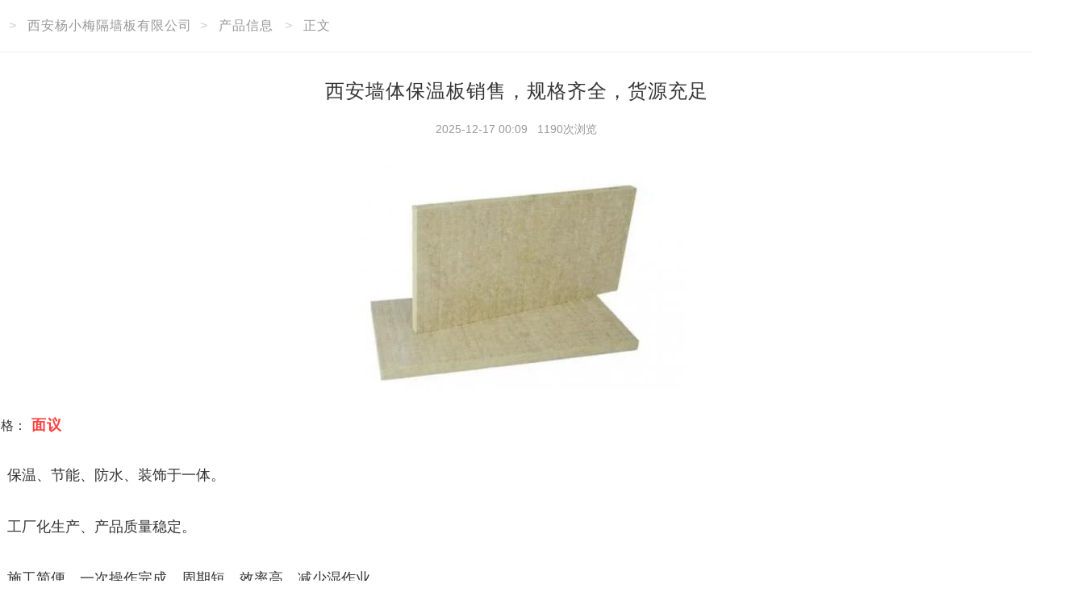

--- FILE ---
content_type: text/html; charset=UTF-8
request_url: https://www.100ye.com/g81823261.html
body_size: 6484
content:
<!DOCTYPE html>
<html>

	<head>
		<meta charset="UTF-8">
		<meta http-equiv="X-UA-Compatible" content="IE=edge">
		<title>西安墙体保温板销售，规格齐全，货源充足</title>
		<meta name="keywords" content="西安墙体保温板销售，规格齐全，货源充足" />
		<meta name="description" content="1、保温、节能、防水、装饰于一体。
2、工厂化生产、产品质量稳定。
3、施工简便、一次操作完成、周期短、效率高、减少湿作业。
4、面层可据设计要求制作各种颜色花样、美观整洁。
5、适用范围广、综合施工造价低。
6、粘挂结合、牢固可靠。.室内墙壁上挂不上装饰画之类的重物，且内墙悬挂和固定物件很容易破坏内保温结构，外保温是由聚合物砂浆、玻璃纤维网格布、阻燃型模塑聚苯乙烯泡沫板或挤塑板等材料复" />
		    <meta charset="UTF-8">    
    <meta http-equiv="X-UA-Compatible" content="IE=edge">
    <meta name="renderer" content="webkit">
    <meta http-equiv="Cache-Control" content="no-transform"/>
    <meta http-equiv="Cache-Control" content="no-siteapp"/>
    <link rel="shortcut icon" href="https://static.baiyewang.com/bypc/img/icon_sou.ico" />
    <link rel="bookmark" href="https://static.baiyewang.com/bypc/img/icon_sou.ico" />

 
		<link rel="stylesheet" href="https://static.baiyewang.com/amazeui/css/amazeui.min.css" /> 
		<link rel="stylesheet" href="https://static.baiyewang.com/bypc/css/bypc_detail_info.css" /> 
		<style type="text/css">
			/* from bypc_default.css */
			
			/* mian */
			
			.byzwPC-main {
				float: left;
				display: block;
				position: relative;
				left: 50%;
				margin-top: 20px;
				margin-left: -700px;
				width: 1400px;
				height: auto;
				background-color: #FFF;
			}
			
			/* address */
			
			.byzwPC-address {
				float: left;
				display: block;
				margin-bottom: 20px;
				width: 100%;
			}
			
			.byzwPC-address .list {
				float: left;
				display: inline-block;
				font-size: 16px;
				line-height: 24px;
				color: #CCC;
			}
			
			.byzwPC-address .list a {
				padding-left: 10px;
				padding-right: 10px;
				font-size: 16px;
				line-height: 24px;
				letter-spacing: 1px;
				color: #999;
			}
			
			.byzwPC-address .shortcut {
				float: right;
				display: inline-block;
				font-size: 16px;
				line-height: 24px;
				color: #CCC;
			}
			
		</style>

	</head>

	<body> 
		<!--main-->
		<div class="byzwPC-main"> 
			<div class="byzwPC-address">
				<div class="list">
					<a href="https://www.100ye.com">壹佰业</a>&gt;
					<a href="https://www.100ye.com/index1121721">西安杨小梅隔墙板有限公司</a>&gt;
					<a href="https://www.100ye.com/chanpin1121721">产品信息</a> &gt;
					<a href="https://www.100ye.com/g81823261.html">正文</a>
				</div>
			</div>
			<div class="byzwPC-infoDetail">
				<div class="byzwPC-infoDetail-profile">
					<div class="title">
						<h1><p>西安墙体保温板销售，规格齐全，货源充足</p></h1>
						2025-12-17 00:09&nbsp;&nbsp; 
						1190次浏览
					</div> 
                                         
        				<div class="photo">
                                            <a><img src="https://img1.baiyewang.com/img2/5/316/727/11724727/gallery/s43b8975be33443420010995955ec064a.jpeg" rel="nofollow"></a>
					</div>
                                         
					<div class="price">
						价 格：<span>
                                        面议                                                </span>
					</div> 
					<div class="content">
                                            <p>1、保温、节能、防水、装饰于一体。</p><p>2、工厂化生产、产品质量稳定。</p><p>3、施工简便、一次操作完成、周期短、效率高、减少湿作业。</p><p>4、面层可据设计要求制作各种颜色花样、美观整洁。</p><p>5、适用范围广、综合施工造价低。</p><p>6、粘挂结合、牢固可靠。</p><p>.室内墙壁上挂不上装饰画之类的重物，且内墙悬挂和固定物件很容易破坏内保温结构，外保温是由聚合物砂浆、玻璃纤维网格布、阻燃型模塑聚苯乙烯泡沫板或挤塑板等材料复合而成，内保温是以中碱或无碱玻璃纤维网格布为基材再经涂覆改性丙烯酸酯共聚胶液而成。</p><p>就是强度高，第二是保温效果好，第三价格便宜。如果外墙有种植空间，可以辅助外墙种植爬山虎绿植加强隔热效果。除此之外，还需做好地面保温和屋面保温，给房子穿上棉衣，做好整体保温，才能真正起到保温隔热的作用。综上来说，农村自建房一般更推荐做外墙外保温。</p><p>建筑保温板材因其具有良好的性能，备受发达国家建筑业的青睐，尤其欧美一些国家和日本，他们将保温板材的发展作为住宅产业现代化的重要标志之一。在我国，建筑保温板材也得到一定程度的发展，但与发达国家相比，在产品质量和性能方面差距较大，离住宅产业现代化仍有一段距离。</p> 
					</div>				
				
					<div class="contact">
						<p class="name">西安杨小梅隔墙板有限公司</p>
						<p><span class="left">地址：</span><span class="right">西安市蓝田县焦岱镇佘家湾村</span></p>
						<p><span class="left">联系：</span><span class="right">杨女士</span></p>
                                                                                                <p class="call"><span class="left">手机：</span><span class="right">13092996708</span></p>
                                                                                                                                                 
					</div>
				</div>
				
				<div class="byzwPC-infoDetail-footer">
					<div class="shortcut">
                                                被浏览过 4361494 次&nbsp;&nbsp;&nbsp;&nbsp;
						店铺编号：1121721                                                <a href="https://member.baiyewang.com/user/login/login.php"  target="_blank">网店登录</a>
						<a href="https://member.baiyewang.com/user/login/login.php"  target="_blank">免费注册</a>
						<a>技术支持：李旭光</a>
						<a>删除举报投诉：027-85558444</a><a href="tel:" class="nopadding">13922833160</a>
					</div>
				</div>
			</div> 
					
		</div>
		<!--main end-->

	</body>

</html>

--- FILE ---
content_type: text/css
request_url: https://static.baiyewang.com/bypc/css/bypc_detail_info.css
body_size: 19910
content:
/* expired */

.byzwPC-expired {
	display: block;
	margin: 0 auto 6px;
	width: 1400px;
}

.byzwPC-expired ul {
	display: block;
	margin: 0;
	padding: 10px 15px;
	width: 100%;
	background: #3367D6;
	font-size: 16px;
	letter-spacing: 1px;
	color: #FFFFFF;
	text-shadow: 0 1px 0 #0D47A1;
}

.byzwPC-expired ul li h2 {
	margin-bottom: 5px;
	font-size: 18px;
	line-height: 36px;
	font-weight: 500;
}

.byzwPC-expired ul li h2 span {
	padding-right: 15px;
	font-size: 22px;
	font-weight: 600;
	color: #FFFF00;
}

.byzwPC-expired ul li h3 {
	margin-bottom: 5px;
	font-size: 16px;
	font-weight: 500;
}

.byzwPC-expired ul li h3 font {
	padding-left: 10px;
}

.byzwPC-expired ul li h3 font span {
	font-size: 20px;
	color: #FFFF00;
}


/* infoDetail */

.byzwPC-infoDetail {
	float: left;
	display: block;
	width: 100%;
}

.byzwPC-infoDetail ul {
	float: left;
	display: block;
	width: 100%;
	border: 1px solid #EEEEEE;
}

.byzwPC-infoDetail ul li {
	float: left;
	display: block;
	padding: 20px 25px;
	width: 100%;
}

.byzwPC-infoDetail ul li:not(:last-of-type) {
	border-bottom: 1px dashed #EEE;
}

.byzwPC-infoDetail ul li.topNav {
	padding: 10px;
	text-align: center;
	background-color: #F9F9F9;
	/*border-bottom: 1px solid #EEE;*/
}


/* infoDetail nav */

.byzwPC-infoDetail .topNav .byzwPC-infoDetail-nav a {
	float: left;
	display: inline-block;
	padding-left: 20px;
	padding-right: 20px;
	font-size: 14px;
	line-height: 16px;
	letter-spacing: 1px;
	color: #666;
	text-align: center;
}

.byzwPC-infoDetail .topNav .byzwPC-infoDetail-nav a:not(:last-of-type) {
	border-right: 2px solid #F0F0F0;
}

.byzwPC-infoDetail .topNav .byzwPC-infoDetail-nav a:hover {
	color: #FF0000;
}


/* infoDetail title */

.byzwPC-infoDetail .byzwPC-infoDetail-title {
	padding-top: 20px;
	padding-bottom: 10px;
	font-size: 14px;
	line-height: 26px;
	color: #999;
	text-align: center;
}

.byzwPC-infoDetail .byzwPC-infoDetail-title h1 {
	/*font-size: 24px;
	font-weight: 500;
	line-height: 36px;
	letter-spacing: 1px;
	color: #333;*/
	font-size: 28px;
	font-weight: 500;
	line-height: 34px;
	letter-spacing: 1px;
	color: #333;
}

.byzwPC-infoDetail .byzwPC-infoDetail-title h1 a {
	padding-left: 15px;
	padding-right: 15px;
	color: currentcolor;
}


/* infoDetail img */

.byzwPC-infoDetail .byzwPC-infoDetail-img {
	float: left;
	display: inline-block;
	margin: 10px auto;
	width: 40%;
	overflow: hidden;
}

.byzwPC-infoDetail .byzwPC-infoDetail-img .mainPic {
	float: left;
	display: block;
	width: 100%;
}

.byzwPC-infoDetail .byzwPC-infoDetail-img .thumbnail {
	float: left;
	display: inline-block;
	margin-top: 2%;
	width: 32%;
}

.byzwPC-infoDetail .byzwPC-infoDetail-img .thumbnail:not(:last-of-type) {
	margin-right: 2%;
}

.byzwPC-infoDetail .byzwPC-infoDetail-img .mainPic a,
.byzwPC-infoDetail .byzwPC-infoDetail-img .thumbnail a {
	float: left;
	display: block;
	position: relative;
	width: 100%;
	height: 0;
	padding-bottom: 66.66%;
	overflow: hidden;
}

.byzwPC-infoDetail .byzwPC-infoDetail-img .mainPic a img,
.byzwPC-infoDetail .byzwPC-infoDetail-img .thumbnail a img {
	position: absolute;
	top: 0;
	left: 0;
	width: 100%;
	height: 100%;
}


/* infoDetail contact */

.byzwPC-infoDetail .byzwPC-infoDetail-contact {
	float: left;
	display: inline-block;
	position: relative;
	padding-left: 25px;
	width: 60%;
	font-size: 16px;
	line-height: 24px;
}

.byzwPC-infoDetail .byzwPC-infoDetail-contact font {
	float: left;
	display: inline;
	width: 13%;
	min-width: 60px;
	color: #666;
}

.byzwPC-infoDetail .byzwPC-infoDetail-contact span {
	float: left;
	display: inline;
	width: 87%;
	color: #282828;
}

.byzwPC-infoDetail .byzwPC-infoDetail-contact span img {
	max-width: 110px;
}

.byzwPC-infoDetail .byzwPC-infoDetail-contact span.price,
.byzwPC-infoDetail .byzwPC-infoDetail-contact span.call {
	font-size: 18px;
	font-weight: 700;
	color: #EE0000;
	white-space: nowrap;
	text-overflow: ellipsis;
	overflow: hidden;
}

.byzwPC-infoDetail .byzwPC-infoDetail-contact .item {
	float: left;
	display: block;
	padding-top: 10px;
	padding-bottom: 6px;
	width: 100%;
}

.byzwPC-infoDetail .byzwPC-infoDetail-contact .item-half {
	float: left;
	display: inline-block;
	padding-top: 10px;
	padding-bottom: 6px;
	width: 68%;
}

.byzwPC-infoDetail .byzwPC-infoDetail-contact .item-half span {
	max-width: 240px;
}

.byzwPC-infoDetail .byzwPC-infoDetail-contact .special {
	float: right;
	display: inline-block;
	position: absolute;
	bottom: 4px;
	left: 70%;
	padding-right: 0;
	width: 30%;
}

.byzwPC-infoDetail .byzwPC-infoDetail-contact .special span {
	margin-top: 4px;
	max-width: 150px;
}


/* infoDetail price */

.byzwPC-infoDetail .byzwPC-infoDetail-price {
	float: left;
	display: block;
	width: 100%;
	font-size: 16px;
	line-height: 24px;
	color: #666;
}

.byzwPC-infoDetail .byzwPC-infoDetail-price p {
	float: left;
	display: block;
	margin: 0;
	padding-top: 5px;
	padding-bottom: 5px;
	width: 100%;
}

.byzwPC-infoDetail .byzwPC-infoDetail-price p span {
	float: right;
	display: inline;
	width: 92%;
	color: #282828;
}

.byzwPC-infoDetail .byzwPC-infoDetail-price p.name span {
	float: left;
	display: block;
	width: 100%;
	font-size: 18px;
	font-weight: 700;
	letter-spacing: 1px;
}

.byzwPC-infoDetail .byzwPC-infoDetail-price p.price span,
.byzwPC-infoDetail .byzwPC-infoDetail-price p.call span {
	font-size: 18px;
	font-weight: 700;
	color: #EE0000;
}


/* infoDetail introduce */

.byzwPC-infoDetail .byzwPC-infoDetail-introduce {
	float: left;
	display: block;
	width: 100%;
}

.byzwPC-infoDetail .byzwPC-infoDetail-introduce .title {
	float: left;
	display: block;
	margin-top: 5px;
	margin-bottom: 15px;
	width: 100%;
	font-size: 14px;
	line-height: 24px;
	letter-spacing: 1px;
	color: #999;
	text-align: center;
}

.byzwPC-infoDetail .byzwPC-infoDetail-introduce .title::before {
	display: inline-block;
	content: "";
	position: relative;
	top: 0;
	left: -8px;
	width: 0;
	height: 0;
	border-top: 6px solid transparent;
	border-left: 8px solid #EE0000;
	border-bottom: 6px solid transparent;
}

.byzwPC-infoDetail .byzwPC-infoDetail-introduce p {
	float: left;
	display: block;
	margin-top: 10px;
	margin-bottom: 10px;
	width: 100%;
	font-size: 16px;
	line-height: 30px;
	text-align: justify;
}

.byzwPC-infoDetail .byzwPC-infoDetail-introduce img {
	display: block;
	margin: 0 auto;
	max-width: 760px;
	height: auto;
}


/* infoDetail profile */

.byzwPC-infoDetail .byzwPC-infoDetail-profile {
	float: left;
	display: block;
	width: 100%;
	border: 1px solid #EEE;
}

.byzwPC-infoDetail .byzwPC-infoDetail-profile .title {
	float: left;
	display: block;
	padding: 15px 40px;
	width: 100%;
	font-size: 14px;
	line-height: 26px;
	color: #999;
	text-align: center;
}

.byzwPC-infoDetail .byzwPC-infoDetail-profile .title h1 {
	margin-top: 15px;
	margin-bottom: 15px;
	font-size: 24px;
	font-weight: 400;
	line-height: 36px;
	letter-spacing: 1px;
	color: #333;
}

.byzwPC-infoDetail .byzwPC-infoDetail-profile .photo {
	float: left;
	display: block;
	padding: 15px 40px;
	margin: 0 auto;
	width: 100%;
	text-align: center;
}

.byzwPC-infoDetail .byzwPC-infoDetail-profile .photo img {
	width: 100%;
	max-width: 420px;
	overflow: hidden;
}

.byzwPC-infoDetail .byzwPC-infoDetail-profile .price {
	float: left;
	display: block;
	padding: 15px 40px;
	width: 100%;
}

.byzwPC-infoDetail .byzwPC-infoDetail-profile .price span {
	font-size: 18px;
	font-weight: 700;
	letter-spacing: 1px;
	color: #FF4040;
}

.byzwPC-infoDetail .byzwPC-infoDetail-profile .content {
	float: left;
	display: block;
	padding: 15px 40px;
	width: 100%;
}

.byzwPC-infoDetail .byzwPC-infoDetail-profile .content p {
	font-size: 18px;
	line-height: 36px;
	text-align: justify;
}

.byzwPC-infoDetail .byzwPC-infoDetail-profile .content p:not(:last-of-type) {
	margin-top: 0;
	margin-bottom: 28px;
}

.byzwPC-infoDetail .byzwPC-infoDetail-profile .content img {
	display: block;
	margin: 0 auto;
	max-width: 760px;
	height: auto;
}

.byzwPC-infoDetail .byzwPC-infoDetail-profile .contact {
	float: left;
	display: block;
	margin-top: 15px;
	padding: 15px 40px;
	width: 100%;
	border-top: 1px dashed #EEE;
}

.byzwPC-infoDetail .byzwPC-infoDetail-profile .contact p {
	float: left;
	display: block;
	margin: 0;
	padding: 5px;
	width: 100%;
	font-size: 18px;
	line-height: 36px;
	letter-spacing: 1px;
}

.byzwPC-infoDetail .byzwPC-infoDetail-profile .contact p.name {
	padding-top: 15px;
	padding-bottom: 15px;
	font-size: 20px;
	font-weight: 700;
	line-height: 36px;
}

.byzwPC-infoDetail .byzwPC-infoDetail-profile .contact p span.left {
	float: left;
	display: block;
	width: 10%;
	/*font-size: 14px;*/
	color: #AAA;
	text-align: center;
}

.byzwPC-infoDetail .byzwPC-infoDetail-profile .contact p span.right {
	float: left;
	display: block;
	width: 90%;
}

.byzwPC-infoDetail .byzwPC-infoDetail-profile .contact p.call span.right {
	font-size: 18px;
	font-weight: 700;
	letter-spacing: 0;
}

.byzwPC-infoDetail .byzwPC-infoDetail-profile .contact p.qq span.right img {
	width: 74px;
	height: 23px;
}

.byzwPC-infoDetail .byzwPC-infoDetail-profile .contact p.wechat span.right img {
	width: 150px;
	/*height: 120px;*/
}

.byzwPC-infoDetail .byzwPC-infoDetail-profile .contact p.tips {
	display: none;
	margin-top: 10px;
	padding-left: 5px;
	/*font-size: 14px;*/
	color: #999;
}


/* infoDetail relative */

.byzwPC-infoDetail .byzwPC-infoDetail-relative .title {
	float: left;
	display: block;
	margin-top: 5px;
	margin-bottom: 15px;
	width: 100%;
	font-size: 14px;
	line-height: 24px;
	letter-spacing: 1px;
	color: #999;
}

.byzwPC-infoDetail .byzwPC-infoDetail-relative .title::before {
	float: left;
	display: inline;
	content: "";
	position: relative;
	top: 5px;
	left: -10px;
	width: 0;
	height: 0;
	border-top: 6px solid transparent;
	border-left: 8px solid #EE0000;
	border-bottom: 6px solid transparent;
}

.byzwPC-infoDetail .byzwPC-infoDetail-relative .title font {
	float: left;
	display: inline-block;
	margin-right: 10px;
	font-size: 15px;
	color: #FF0000;
}

.byzwPC-infoDetail .byzwPC-infoDetail-relative .list {
	float: left;
	display: block;
	width: 100%;
}

.byzwPC-infoDetail .byzwPC-infoDetail-relative .list a {
	float: left;
	display: inline-block;
	/*padding: 10px 15px;*/
	padding-top: 10px;
	padding-bottom: 10px;
	min-width: 20%;
	font-size: 16px;
	line-height: 20px;
	color: #333;
}

.byzwPC-infoDetail .byzwPC-infoDetail-relative .list a:hover {
	color: #FF4040;
}


/* infoDetail disclaimer */

.byzwPC-infoDetail-disclaimer {
	float: left;
	display: block;
	margin-top: 15px;
	margin-bottom: 15px;
	padding: 15px 25px 5px 25px;
	width: 100%;
	background-color: #F9F9F9;
}

.byzwPC-infoDetail-disclaimer .title {
	float: left;
	display: block;
	width: 100%;
	font-size: 14px;
	line-height: 24px;
	letter-spacing: 1px;
}

.byzwPC-infoDetail-disclaimer .title i {
	margin-right: 10px;
	color: #FF6600;
}

.byzwPC-infoDetail-disclaimer p {
	float: left;
	display: block;
	margin-top: 10px;
	margin-bottom: 10px;
	width: 100%;
	font-size: 12px;
	line-height: 24px;
	letter-spacing: 1px;
	text-align: justify;
	color: #666;
}


/* infoDetail footer */

.byzwPC-infoDetail-footer {
	float: left;
	display: block;
	margin-top: 20px;
	margin-bottom: 20px;
	width: 100%;
}

.byzwPC-infoDetail-footer .shortcut {
	float: left;
	display: block;
	padding-top: 20px;
	padding-bottom: 20px;
	width: 100%;
	font-size: 16px;
	line-height: 30px;
	color: #999;
	text-align: center;
}

.byzwPC-infoDetail-footer .shortcut a {
	display: inline;
	padding-left: 10px;
	padding-right: 10px;
	color: currentColor;
}

.byzwPC-infoDetail-footer .shortcut a.nopadding {
	padding: 0 !important;
}


/* infoDetail A */

.byzwPC-infoDetailA {
	float: left;
	display: block;
	position: relative;
	padding: 50px 150px;
	width: 100%;
	background-color: #FFF;
	border: 1px solid #E0E0E0;
	-webkit-box-shadow: 0 2px 8px rgba(0, 0, 0, 0.1);
	-moz-box-shadow: 0 2px 8px rgba(0, 0, 0, 0.1);
	box-shadow: 0 2px 8px rgba(0, 0, 0, 0.1);
}

.byzwPC-infoDetailA::after,
.byzwPC-infoDetailA::before {
	content: "";
	position: absolute;
	bottom: 12px;
	width: 50%;
	height: 1px;
	z-index: -1;
	box-shadow: 0 2px 15px 5px rgba(0, 0, 0, .3);
}

.byzwPC-infoDetailA::after {
	left: 8px;
	transform: rotate(-3deg);
}

.byzwPC-infoDetailA::before {
	right: 8px;
	transform: rotate(3deg);
}

.byzwPC-infoDetailA ul {
	border: none;
}

.byzwPC-infoDetailA ul li {
	float: left;
	display: block;
	padding: 30px 0;
	width: 100%;
}

.byzwPC-infoDetailA .byzwPC-infoDetail-contact {
	width: 100%;
}

.byzwPC-infoDetailA .byzwPC-infoDetail-contact p span {
	float: none;
	width: 90%;
}


/* comment*/

.byzwPC-comment {
	float: left;
	display: block;
	width: 100%;
}


/* comment title */

.byzwPC-comment .byzwPC-comment-title {
	float: left;
	display: block;
	padding: 5px 10px;
	width: 100%;
	font-size: 14px;
	line-height: 30px;
	background: #F9F9F9;
	border-bottom: 1px solid #EEE;
}

.byzwPC-comment .byzwPC-comment-title h3 {
	margin: 0;
	font-size: 16px;
	font-weight: 500;
	letter-spacing: 1px;
}

.byzwPC-comment .byzwPC-comment-title font {
	padding-left: 3px;
	padding-right: 3px;
	color: #FF0000;
}

.byzwPC-comment .byzwPC-comment-title a.more {
	padding-left: 10px;
	font-size: 12px;
	color: #999;
}


/* comment publish */

.byzwPC-comment-publish {
	float: left;
	display: block;
	width: 100%;
	border: 1px solid #EEE;
	border-bottom: none;
}


/* comment publish - score */

.byzwPC-comment-publish div.score {
	float: left;
	display: block;
	margin-top: 15px;
	margin-bottom: 5px;
	padding-left: 5%;
	width: 25%;
	height: 40px;
	text-align: center;
	border-right: 1px solid #F0F0F0;
}

.byzwPC-comment-publish div.score span {
	float: left;
	display: inline;
	margin-top: 15px;
	padding-right: 15px;
	font-size: 14px;
	line-height: 20px;
	color: #999;
}

.byzwPC-comment-publish div.score h2 {
	float: left;
	display: inline;
	margin: 0;
	font-size: 32px;
	font-weight: bold;
	line-height: 40px;
	color: #FF6600;
}


/* comment publish - summary */

.byzwPC-comment-publish .summary {
	float: left;
	display: block;
	margin-top: 15px;
	margin-bottom: 5px;
	padding-left: 5%;
	width: 75%;
	height: 40px;
}

.byzwPC-comment-publish .summary span {
	float: left;
	margin-right: 30px;
	display: inline;
	font-size: 14px;
	line-height: 40px;
	color: #999;
}

.byzwPC-comment-publish .summary span strong {
	padding-left: 5px;
	font-weight: bold;
	color: #282828;
}


/* comment publish - detail */

.byzwPC-comment-publish div.detail {
	float: left;
	display: block;
	padding: 10px 20px;
	width: 100%;
}

.byzwPC-comment-publish div.detail .star {
	float: left;
	display: block;
	padding: 10px 15px;
	width: 100%;
	border-top: 1px solid #EEE;
}

.byzwPC-comment-publish div.detail .star label:not(:last-of-type) {
	margin-right: 1.5%;
}

.byzwPC-comment-publish div.detail .star label span {
	padding-right: 5px;
	letter-spacing: 1px;
}

.byzwPC-comment-publish div.detail .star label i {
	margin-left: -2px;
	font-size: 12px;
}

.byzwPC-comment-publish div.detail .star label i.good {
	color: #FF8800;
}

.byzwPC-comment-publish div.detail .star label i.bad {
	color: #CCC;
}

.byzwPC-comment-publish div.detail .inputBox {
	float: left;
	display: block;
	padding: 5px 15px;
	width: 100%;
}

.byzwPC-comment-publish div.detail .code {
	float: left;
	display: none;
	padding-top: 25px;
	padding-bottom: 25px;
	padding-left: 10px;
	width: 100%;
	height: 28px;
	font-size: 12px;
	line-height: 28px;
}

.byzwPC-comment-publish div.detail .code label {
	float: left;
	display: inline;
	margin-bottom: 0;
	margin-right: 10px;
	font-weight: normal;
	letter-spacing: 1px;
}

.byzwPC-comment-publish div.detail .code label font {
	color: #FF0000;
}

.byzwPC-comment-publish div.detail .code input {
	float: left;
	display: inline;
	padding-top: 2px;
	padding-bottom: 2px;
	width: 120px;
}

.byzwPC-comment-publish div.detail .code a {
	float: left;
	display: inline;
	margin-left: 10px;
}

.byzwPC-comment-publish div.detail .others {
	float: left;
	display: block;
	padding-top: 15px;
	padding-bottom: 10px;
	padding-left: 15px;
	width: 100%;
}

.byzwPC-comment-publish div.detail .others a.publish-btn {
	float: left;
	display: inline;
	width: 120px;
	height: 30px;
	font-size: 14px;
	line-height: 30px;
	letter-spacing: 1px;
	color: #FFF;
	text-align: center;
	background-color: #FF6600;
}

.byzwPC-comment-publish div.detail .others label {
	float: left;
	display: inline;
	margin-bottom: 0;
	padding-left: 20px;
	font-size: 12px;
	font-weight: normal;
	line-height: 30px;
	color: #282828;
}

.byzwPC-comment-publish div.detail .others span {
	float: left;
	display: inline;
	padding-left: 20px;
	font-size: 12px;
	line-height: 30px;
	color: #999;
}

.byzwPC-comment-publish div.detail .others span font {
	color: #FF0000;
}


/* comment list */

.byzwPC-comment-list {
	float: left;
	display: block;
	width: 100%;
	border: 1px solid #EEE;
}

.byzwPC-comment-list ul.list {
	float: left;
	display: block;
	padding: 10px 20px;
	width: 100%;
	font-size: 14px;
	line-height: 20px;
}

.byzwPC-comment-list ul.list li:not(:last-of-type) {
	float: left;
	display: block;
	width: 100%;
	margin-bottom: 10px;
	border-bottom: 1px dashed #EEE;
}

.byzwPC-comment-list ul.list li .title {
	float: left;
	display: block;
	width: 75%;
	height: 45px;
}

.byzwPC-comment-list ul.list li .title h4 {
	float: left;
	display: block;
	margin-bottom: 0;
	width: 100%;
	font-size: 15px;
	font-weight: 500;
	line-height: 24px;
}

.byzwPC-comment-list ul.list li .title span {
	float: left;
	display: inline;
	padding-right: 10px;
	font-size: 12px;
	line-height: 20px;
	color: #AAA;
}

.byzwPC-comment-list ul.list li .link {
	float: right;
	display: block;
	width: 25%;
	height: 45px;
	line-height: 45px;
	text-align: right;
}

.byzwPC-comment-list ul.list li .link a.icon-reply {
	display: inline-block;
	margin-right: 10px;
	width: 16px;
	height: 16px;
	background-image: url("https://static.baiyewang.com/bypc/img/icon_comment.svg");
	background-repeat: no-repeat;
	background-size: cover;
	opacity: 0.75;
}

.byzwPC-comment-list ul.list li .detail {
	float: left;
	display: block;
	margin-top: 10px;
	margin-bottom: 10px;
	width: 100%;
	font-size: 14px;
	line-height: 28px;
}


/* from bypc_default.css */


/* mian */

.byzwPC-main {
	float: left;
	display: block;
	position: relative;
	left: 50%;
	margin-top: 20px;
	margin-left: -700px;
	width: 1400px;
	height: auto;
	background-color: #FFF;
}


/* address */

.byzwPC-address {
	float: left;
	display: block;
	margin-bottom: 20px;
	width: 100%;
}

.byzwPC-address .list {
	float: left;
	display: inline-block;
	font-size: 16px;
	line-height: 24px;
	color: #CCC;
}

.byzwPC-address .list a {
	padding-left: 10px;
	padding-right: 10px;
	font-size: 16px;
	line-height: 24px;
	letter-spacing: 1px;
	color: #999;
}

.byzwPC-address .shortcut {
	float: right;
	display: inline-block;
	font-size: 16px;
	line-height: 24px;
	color: #CCC;
}